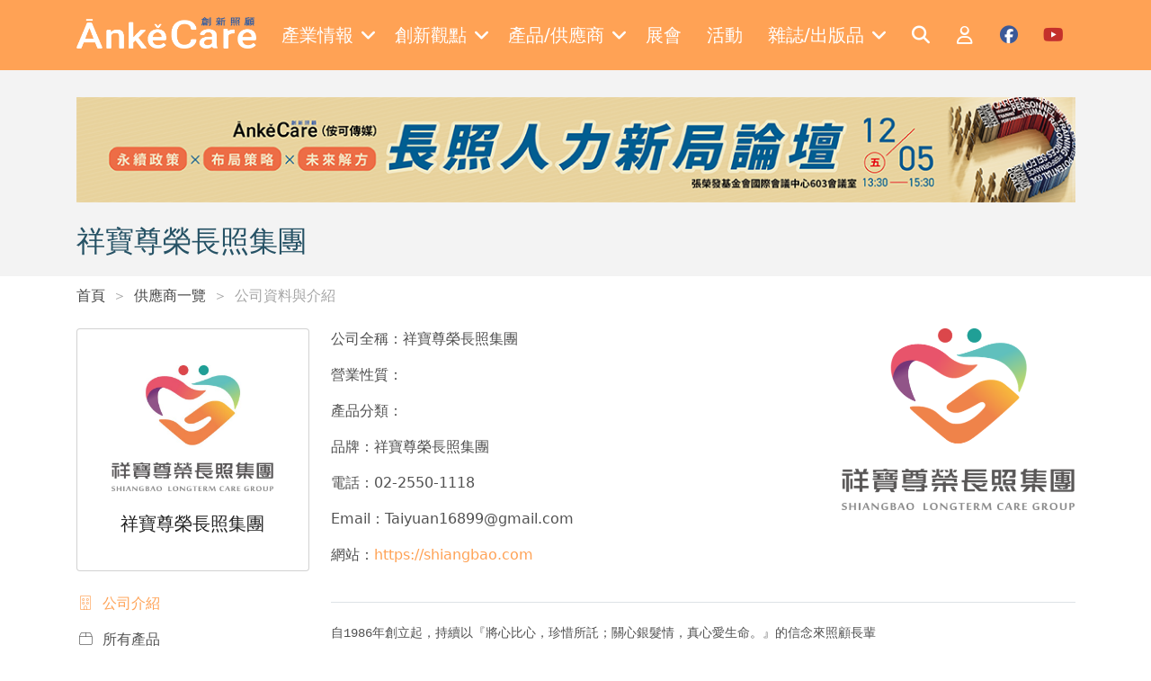

--- FILE ---
content_type: text/html; charset=utf-8
request_url: https://ankecare.com/supplier/683-%E7%A5%A5%E5%AF%B6%E5%B0%8A%E6%A6%AE%E9%95%B7%E7%85%A7%E9%9B%86%E5%9C%98
body_size: 7076
content:
<!DOCTYPE html>
<html lang="zh-TW" itemscope itemtype="https://schema.org/WebPage">
<head>
    <base href="/" />

    <meta charset="UTF-8">
    <meta name="viewport" content="width=device-width, initial-scale=1.0, maximum-scale=2.0">
    <meta http-equiv="X-UA-Compatible" content="IE=edge,chrome=1">

    <title>祥寶尊榮長照集團 | Ankecare 創新照顧</title>

    <link rel="shortcut icon" type="image/x-icon" href="/assets/images/favicon.ico"/>
    <meta name="generator" content="Windwalker Framework"/>

    <meta name="title" content="祥寶尊榮長照集團">
    <meta name="description" content="創新照顧為全台唯一長期照顧產業經營管理與產業媒合平台，關注健康、長照、科技、醫養、住宅五大面向，並提供長照產業相關報導及照顧產業產品供應商、老人照顧產品資訊。">
    <meta name="keyword" content="長照經營&#13;
高齡產業&#13;
老人照顧產品&#13;
長照產業&#13;
照顧產業">
    <meta name="google-site-verification" content="JElYlJVejxUmzl8d3WL1R1KL7aDw7xb0b8nCt0bpwa4">
    <meta property="og:image:width" content="1200">
    <meta property="og:image:height" content="628">
    <meta property="og:image" content="https://lyrasoft.s3.amazonaws.com/ankecare/images/supplier/cover/24681928425f5a9133504de568f5f6df.jpg?f71fd7a250bbacb1f260ac5c">

<link href="/assets/css/front/bootstrap/bootstrap.min.css?222fa8bb36072b6339933c4e" rel="stylesheet">
    <link href="/assets/css/front/app.css?222fa8bb36072b6339933c4e" rel="stylesheet">
    <link href="/assets/vendor/owl.carousel/dist/assets/owl.carousel.min.css?222fa8bb36072b6339933c4e" rel="stylesheet">
    <link href="/assets/vendor/owl.carousel/dist/assets/owl.theme.default.min.css?222fa8bb36072b6339933c4e" rel="stylesheet">
    <link href="/assets/vendor/alertifyjs/build/css/alertify.min.css?222fa8bb36072b6339933c4e" rel="stylesheet">
    <link href="/assets/vendor/alertifyjs/build/css/themes/bootstrap.min.css?222fa8bb36072b6339933c4e" rel="stylesheet">



    <!-- Google Tag Manager -->
    <script>(function(w,d,s,l,i){w[l]=w[l]||[];w[l].push({'gtm.start':
                new Date().getTime(),event:'gtm.js'});var f=d.getElementsByTagName(s)[0],
            j=d.createElement(s),dl=l!='dataLayer'?'&l='+l:'';j.async=true;j.src=
            'https://www.googletagmanager.com/gtm.js?id='+i+dl;f.parentNode.insertBefore(j,f);
        })(window,document,'script','dataLayer', 'GTM-K9HBGXS');</script>
    <!-- End Google Tag Manager -->
    </script>
</head>
<body class="stage-front module-front-supplier view-supplier-item layout-supplier-item">

    <!-- Google Tag Manager (noscript) -->
    <noscript><iframe src="https://www.googletagmanager.com/ns.html?id=GTM-K9HBGXS"
            height="0" width="0" style="display:none;visibility:hidden"></iframe></noscript>
    <!-- End Google Tag Manager (noscript) -->

            <header>
    <nav class="navbar navbar-expand-xl navbar-dark fixed-top py-3 c-header">
        <div class="container">
            <a class="navbar-brand" href="/">
                <img src="/assets/images/logo-w.png" alt="Windwalker LOGO" class="c-header__logo" />
            </a>
            <div class="d-xl-none">
                <a href="#mobile-menu" class="c-header__toggle-link" data-bs-toggle="offcanvas">
                    <i class="fa-solid fa-bars"></i>
                </a>
            </div>
            <div class="collapse navbar-collapse">
                                    <div class="navbar-nav mx-auto c-menu">
                                                                                    <div class="nav-item dropdown">
                                    <a href="javascript://" class="nav-link dropdown-toggle c-menu__item">
                                        <div class="d-flex align-items-center">
                                            <span class="me-2">產業情報</span>
                                            <i class="fa-solid fa-angle-down"></i>
                                        </div>
                                    </a>
                                    <div class="dropdown-menu c-menu-dropdown">
                                                                                                                                <a href="/articles/hottopics"
                                                target="_self"
                                                class="dropdown-item c-menu-dropdown__item">
                                                焦點話題
                                            </a>
                                                                                                                                <a href="/articles/caretech"
                                                target="_self"
                                                class="dropdown-item c-menu-dropdown__item">
                                                照顧科技
                                            </a>
                                                                                                                                <a href="/articles/onsitecare"
                                                target="_self"
                                                class="dropdown-item c-menu-dropdown__item">
                                                照顧現場
                                            </a>
                                                                                                                                <a href="/articles/policy"
                                                target="_self"
                                                class="dropdown-item c-menu-dropdown__item">
                                                政策觀察站
                                            </a>
                                                                                                                                <a href="/articles/globalnews"
                                                target="_self"
                                                class="dropdown-item c-menu-dropdown__item">
                                                國際瞭望台
                                            </a>
                                                                                                                                <a href="/articles/housing"
                                                target="_self"
                                                class="dropdown-item c-menu-dropdown__item">
                                                高齡者住宅
                                            </a>
                                                                                                                                <a href="/articles/fincare"
                                                target="_self"
                                                class="dropdown-item c-menu-dropdown__item">
                                                財經點線面
                                            </a>
                                                                                                                                <a href="/articles/operating"
                                                target="_self"
                                                class="dropdown-item c-menu-dropdown__item">
                                                經營管理補給站
                                            </a>
                                                                                                                                <a href="/articles/2024-02-22-07-35-04"
                                                target="_self"
                                                class="dropdown-item c-menu-dropdown__item">
                                                銀髮食代最前線
                                            </a>
                                                                                                                                <a href="/articles/2025-03-18-15-37-15"
                                                target="_self"
                                                class="dropdown-item c-menu-dropdown__item">
                                                照顧會客室Podcast
                                            </a>
                                                                            </div>
                                </div>
                                                                                                                <div class="nav-item dropdown">
                                    <a href="javascript://" class="nav-link dropdown-toggle c-menu__item">
                                        <div class="d-flex align-items-center">
                                            <span class="me-2">創新觀點</span>
                                            <i class="fa-solid fa-angle-down"></i>
                                        </div>
                                    </a>
                                    <div class="dropdown-menu c-menu-dropdown">
                                                                                                                                <a href="/columnist/list"
                                                target="_self"
                                                class="dropdown-item c-menu-dropdown__item">
                                                專欄一覽
                                            </a>
                                                                                                                                <a href="/articles/submits"
                                                target="_self"
                                                class="dropdown-item c-menu-dropdown__item">
                                                投書分享
                                            </a>
                                                                                                                                <a href="/articles/books"
                                                target="_self"
                                                class="dropdown-item c-menu-dropdown__item">
                                                照顧書庫
                                            </a>
                                                                                                                                <a href="/articles/editorsinsight"
                                                target="_self"
                                                class="dropdown-item c-menu-dropdown__item">
                                                編輯視野
                                            </a>
                                                                                                                                <a href="/articles/2022-07-06-03-13-46"
                                                target="_self"
                                                class="dropdown-item c-menu-dropdown__item">
                                                多元照顧
                                            </a>
                                                                            </div>
                                </div>
                                                                                                                <div class="nav-item dropdown">
                                    <a href="javascript://" class="nav-link dropdown-toggle c-menu__item">
                                        <div class="d-flex align-items-center">
                                            <span class="me-2">產品/供應商</span>
                                            <i class="fa-solid fa-angle-down"></i>
                                        </div>
                                    </a>
                                    <div class="dropdown-menu c-menu-dropdown">
                                                                                                                                <a href="/supplier/list"
                                                target="_self"
                                                class="dropdown-item c-menu-dropdown__item">
                                                供應商一覽
                                            </a>
                                                                                                                                <a href="/product/categories"
                                                target="_self"
                                                class="dropdown-item c-menu-dropdown__item">
                                                產品一覽
                                            </a>
                                                                                                                                <a href="/articles/specialfeature"
                                                target="_self"
                                                class="dropdown-item c-menu-dropdown__item">
                                                產品專題
                                            </a>
                                                                            </div>
                                </div>
                                                                                                                                                <a href="https://en.caresexpo.com/zh-tw/index.html"
                                    target="_blank" class="nav-item nav-link c-menu__item">
                                    <div class="d-flex align-items-center">
                                        <span class="me-2">展會</span>
                                    </div>
                                </a>
                                                                                                                                                <a href="/event/list"
                                    target="_self" class="nav-item nav-link c-menu__item">
                                    <div class="d-flex align-items-center">
                                        <span class="me-2">活動</span>
                                    </div>
                                </a>
                                                                                                                <div class="nav-item dropdown">
                                    <a href="javascript://" class="nav-link dropdown-toggle c-menu__item">
                                        <div class="d-flex align-items-center">
                                            <span class="me-2">雜誌/出版品</span>
                                            <i class="fa-solid fa-angle-down"></i>
                                        </div>
                                    </a>
                                    <div class="dropdown-menu c-menu-dropdown">
                                                                                                                                <a href="/magazine/list"
                                                target="_self"
                                                class="dropdown-item c-menu-dropdown__item">
                                                雜誌一覽
                                            </a>
                                                                                                                                <a href="/publication/list"
                                                target="_self"
                                                class="dropdown-item c-menu-dropdown__item">
                                                出版品介紹
                                            </a>
                                                                            </div>
                                </div>
                                                                        </div>
                
                <div class="navbar-nav ml-auto c-menu">
                    <a href="/search" class="nav-item nav-link c-header__icon">
                        <i class="fa-solid fa-search fa-fw text-white"></i>
                    </a>

                                            <a href="/login" class="nav-item nav-link c-header__icon">
                            <i class="fa-regular fa-user fa-fw text-white"></i>
                        </a>
                    
                    <a href="https://www.facebook.com/ankecare2018" target="_blank"
                        class="nav-item nav-link c-header__icon">
                        <i class="fa-brands fa-facebook fa-fw c-social c-facebook"></i>
                    </a>

                    <a href="https://www.youtube.com/channel/UCwF1_d1d-wagF6e3V7EBvGQ/videos"
                        target="_blank"
                        class="nav-item nav-link c-header__icon">
                        <i class="fa-brands fa-youtube fa-fw c-social c-youtube"></i>
                    </a>
                </div>
            </div>
        </div>

        <div class="offcanvas offcanvas-start c-offcanvas bg-primary d-xl-none" tabindex="-1" id="mobile-menu">
    <div class="offcanvas-header justify-content-end">
        <a href="javascript://" class="text-white" data-bs-dismiss="offcanvas">
            <i class="fa-solid fa-times fa-2x"></i>
        </a>
    </div>

    <div class="offcanvas-body">
                    <div class="navbar-nav flex-column c-mobile-menu border-bottom pb-3 mb-3">
                                                            <a class="nav-item nav-link c-mobile-menu__item"
                            data-bs-toggle="collapse" role="button" href="#mobile-menu-0">
                            產業情報
                            <i class="fa-solid fa-angle-down"></i>
                        </a>
                        <div class="collapse c-collapse" id="mobile-menu-0">
                            <div class="nav flex-column ms-3">
                                                                                                        <a href="/articles/hottopics" target="_self"
                                        class="nav-item nav-link c-collapse__item">
                                        焦點話題
                                    </a>
                                                                                                        <a href="/articles/caretech" target="_self"
                                        class="nav-item nav-link c-collapse__item">
                                        照顧科技
                                    </a>
                                                                                                        <a href="/articles/onsitecare" target="_self"
                                        class="nav-item nav-link c-collapse__item">
                                        照顧現場
                                    </a>
                                                                                                        <a href="/articles/policy" target="_self"
                                        class="nav-item nav-link c-collapse__item">
                                        政策觀察站
                                    </a>
                                                                                                        <a href="/articles/globalnews" target="_self"
                                        class="nav-item nav-link c-collapse__item">
                                        國際瞭望台
                                    </a>
                                                                                                        <a href="/articles/housing" target="_self"
                                        class="nav-item nav-link c-collapse__item">
                                        高齡者住宅
                                    </a>
                                                                                                        <a href="/articles/fincare" target="_self"
                                        class="nav-item nav-link c-collapse__item">
                                        財經點線面
                                    </a>
                                                                                                        <a href="/articles/operating" target="_self"
                                        class="nav-item nav-link c-collapse__item">
                                        經營管理補給站
                                    </a>
                                                                                                        <a href="/articles/2024-02-22-07-35-04" target="_self"
                                        class="nav-item nav-link c-collapse__item">
                                        銀髮食代最前線
                                    </a>
                                                                                                        <a href="/articles/2025-03-18-15-37-15" target="_self"
                                        class="nav-item nav-link c-collapse__item">
                                        照顧會客室Podcast
                                    </a>
                                                            </div>
                        </div>
                                                                                <a class="nav-item nav-link c-mobile-menu__item"
                            data-bs-toggle="collapse" role="button" href="#mobile-menu-1">
                            創新觀點
                            <i class="fa-solid fa-angle-down"></i>
                        </a>
                        <div class="collapse c-collapse" id="mobile-menu-1">
                            <div class="nav flex-column ms-3">
                                                                                                        <a href="/columnist/list" target="_self"
                                        class="nav-item nav-link c-collapse__item">
                                        專欄一覽
                                    </a>
                                                                                                        <a href="/articles/submits" target="_self"
                                        class="nav-item nav-link c-collapse__item">
                                        投書分享
                                    </a>
                                                                                                        <a href="/articles/books" target="_self"
                                        class="nav-item nav-link c-collapse__item">
                                        照顧書庫
                                    </a>
                                                                                                        <a href="/articles/editorsinsight" target="_self"
                                        class="nav-item nav-link c-collapse__item">
                                        編輯視野
                                    </a>
                                                                                                        <a href="/articles/2022-07-06-03-13-46" target="_self"
                                        class="nav-item nav-link c-collapse__item">
                                        多元照顧
                                    </a>
                                                            </div>
                        </div>
                                                                                <a class="nav-item nav-link c-mobile-menu__item"
                            data-bs-toggle="collapse" role="button" href="#mobile-menu-2">
                            產品/供應商
                            <i class="fa-solid fa-angle-down"></i>
                        </a>
                        <div class="collapse c-collapse" id="mobile-menu-2">
                            <div class="nav flex-column ms-3">
                                                                                                        <a href="/supplier/list" target="_self"
                                        class="nav-item nav-link c-collapse__item">
                                        供應商一覽
                                    </a>
                                                                                                        <a href="/product/categories" target="_self"
                                        class="nav-item nav-link c-collapse__item">
                                        產品一覽
                                    </a>
                                                                                                        <a href="/articles/specialfeature" target="_self"
                                        class="nav-item nav-link c-collapse__item">
                                        產品專題
                                    </a>
                                                            </div>
                        </div>
                                                                                                        <a href="https://en.caresexpo.com/zh-tw/index.html"
                            target="_blank"
                            class="nav-item nav-link c-mobile-menu__item">
                            展會
                        </a>
                                                                                                        <a href="/event/list"
                            target="_self"
                            class="nav-item nav-link c-mobile-menu__item">
                            活動
                        </a>
                                                                                <a class="nav-item nav-link c-mobile-menu__item"
                            data-bs-toggle="collapse" role="button" href="#mobile-menu-5">
                            雜誌/出版品
                            <i class="fa-solid fa-angle-down"></i>
                        </a>
                        <div class="collapse c-collapse" id="mobile-menu-5">
                            <div class="nav flex-column ms-3">
                                                                                                        <a href="/magazine/list" target="_self"
                                        class="nav-item nav-link c-collapse__item">
                                        雜誌一覽
                                    </a>
                                                                                                        <a href="/publication/list" target="_self"
                                        class="nav-item nav-link c-collapse__item">
                                        出版品介紹
                                    </a>
                                                            </div>
                        </div>
                                                </div>
        
        <div class="navbar-nav c-mobile-menu d-flex">
                            <a href="/login" class="nav-item nav-link c-mobile-menu__item">
                    會員登入
                </a>
            
            <a href="/search" class="nav-item nav-link c-mobile-menu__item">
                全站搜尋
            </a>
        </div>
    </div>
</div>
    </nav>
</header>
    
                
                <div class="c-banner">
        <div class="container">
                            <div class="d-none d-md-flex justify-content-center align-items-center bg-light mb-4">
                    <div class="owl-carousel j-carousel j-web-carousel">
                                                    <a href="/adv/go/205" target="_blank">
                                <img src="https://lyrasoft.s3.amazonaws.com/ankecare/images/2025/11/14/ee3d28f41b9db880d77abc87.png" class="img-fluid"
                                    alt=""
                                    data-id="205">
                            </a>
                                            </div>
                </div>
            
                            <div class="d-flex d-md-none justify-content-center align-items-center bg-light mb-5">
                    <div class="owl-carousel j-carousel j-mobile-carousel">
                                                    <a href="/adv/go/205" target="_blank">
                                <img src="https://lyrasoft.s3.amazonaws.com/ankecare/images/2025/11/14/c39f2220fa16fc8d9d0c673d.png" class="img-fluid"
                                    alt="" data-id="205">
                            </a>
                                            </div>
                </div>
            
            <h2 class="text-title mb-0">
                祥寶尊榮長照集團
            </h2>

                                </div>
    </div>

    <div class="c-breadcrumb mb-4">
        <div class="container">
            <nav aria-label="breadcrumb" >
    <ol class="breadcrumb mb-0" itemscope itemtype="https://schema.org/BreadcrumbList">
                    <li class="breadcrumb-item  "
                aria-current="page" itemprop="itemListElement" itemscope
                itemtype="https://schema.org/ListItem">
                <a itemprop="item" href="/" >
                    首頁
                </a>
            </li>
                    <li class="breadcrumb-item  "
                aria-current="page" itemprop="itemListElement" itemscope
                itemtype="https://schema.org/ListItem">
                <a itemprop="item" href="/supplier/list" >
                    供應商一覽
                </a>
            </li>
                    <li class="breadcrumb-item  "
                aria-current="page" itemprop="itemListElement" itemscope
                itemtype="https://schema.org/ListItem">
                <a itemprop="item"  >
                    公司資料與介紹
                </a>
            </li>
            </ol>
</nav>


        </div>
    </div>

        <div class="c-supplier h-pb-100" itemscope itemtype="https://schema.org/Organization">
        <div class="container">
            <div class="row">
                <div class="col-lg-3 mb-4">
                    <div class="c-supplier-bar">
    <div class="card c-supplier-bar__card mb-3">
        <div class="d-flex flex-column align-items-center">
            <div class="mb-4">
                <img src="https://lyrasoft.s3.amazonaws.com/ankecare/images/supplier/logo/24681928425f5a9133504de568f5f6df.jpg" alt="">
            </div>

            <h5 class="mb-0">祥寶尊榮長照集團</h5>
        </div>
    </div>

    <div class="d-flex flex-wrap align-items-center d-lg-block">
        <div>
            <a href="/supplier/683-%E7%A5%A5%E5%AF%B6%E5%B0%8A%E6%A6%AE%E9%95%B7%E7%85%A7%E9%9B%86%E5%9C%98"
                class="c-supplier-bar__link text-nowrap active">
                <i class="fa-thin fa-building fa-fw me-1"></i>
                <span class="text-nowrap">公司介紹</span>
            </a>
        </div>
        <div class="mx-3 d-block d-lg-none">|</div>
        <div>
            <a href="/supplier/product/683-%E7%A5%A5%E5%AF%B6%E5%B0%8A%E6%A6%AE%E9%95%B7%E7%85%A7%E9%9B%86%E5%9C%98"
                class="c-supplier-bar__link text-nowrap ">
                <i class="fa-thin fa-box fa-fw me-1"></i>
                <span class="text-nowrap">所有產品</span>
            </a>
        </div>
        <div class="mx-3 d-block d-lg-none">|</div>
        <div>
            <a href="/supplier/article/683-%E7%A5%A5%E5%AF%B6%E5%B0%8A%E6%A6%AE%E9%95%B7%E7%85%A7%E9%9B%86%E5%9C%98"
                class="c-supplier-bar__link text-nowrap ">
                <i class="fa-thin fa-file-lines fa-fw me-1"></i>
                <span class="text-nowrap">報導/文章</span>
            </a>
        </div>
    </div>
</div>
                </div>
                <div class="col-lg-9">
                    <div class="mb-4 border-bottom">
                        <div class="row">
                            <div class="col-lg-8 mb-4">
                                <div>
                                    <div class="d-flex mb-3">
                                        <span class="text-nowrap">公司全稱：</span>
                                        <span>祥寶尊榮長照集團</span>
                                    </div>
                                    <div class="d-flex mb-3">
                                        <span class="text-nowrap">營業性質：</span>
                                                                            </div>
                                    <div class="d-flex mb-3">
                                        <span class="text-nowrap">產品分類：</span>

                                                                            </div>
                                    <div class="d-flex mb-3">
                                        <span class="text-nowrap">品牌：</span>
                                        <span itemprop="brand">祥寶尊榮長照集團</span>
                                    </div>
                                    <div class="d-flex mb-3">
                                        <span class="text-nowrap">電話：</span>
                                        <span itemprop="telephone">02-2550-1118</span>
                                    </div>
                                    <div class="d-flex mb-3">
                                        <span class="text-nowrap">Email：</span>
                                        <span itemprop="email">Taiyuan16899@gmail.com</span>
                                    </div>
                                    <div class="d-flex mb-3">
                                        <span class="text-nowrap">網站：</span>
                                                                                    <span><a itemprop="sameAs" target="_blank" href="https://shiangbao.com">https://shiangbao.com</a></span>
                                                                            </div>
                                </div>
                            </div>
                            <div class="col-lg-4">
                                                                    <div class="mb-4">
                                        <img itemprop="image" src="https://lyrasoft.s3.amazonaws.com/ankecare/images/2024/01/08/219277726938477d465c8b4e.png" alt="" class="w-100">
                                    </div>
                                                            </div>
                        </div>
                    </div>

                    <div itemprop="description">
                        <pre>自1986年創立起，持續以『將心比心，珍惜所託；關心銀髮情，真心愛生命。』的信念來照顧長輩

提供年長、失智老人專業照護，秉持「服務貢獻社會，共創一個溫馨的家」的宗旨

使每一位長者都能得到 「老有所終、壯有所用、幼有所長、鰥、寡、孤、獨、癈疾者皆有所養」的目標

以專業的護理服務給予完善、細心的安養服務、卓越的評鑑成績及經驗，提供每一個老寶貝第二個溫暖的家!</pre>
                    </div>
                </div>
            </div>
        </div>
    </div>
    
            <div id="footer" class="c-footer">
    <div class="h-py-100 pb-6">
        <div class="container">
            <div class="d-lg-flex">
                <div class="w-100">
                    <div class="row">
                        <div class="col-6 col-xl-3">
                            <div class="c-list mb-5">
                                <div class="c-list__title px-3 pb-3 mb-3">
                                    網站搜尋
                                </div>
                                <div class="nav flex-column">
                                    <a href="/product/categories"
                                        class="nav-item nav-link c-list__item mb-1 d-flex">
                                        <span class="me-2">></span>
                                        <span>找產品</span>
                                    </a>
                                    <a href="/supplier/list"
                                        class="nav-item nav-link c-list__item mb-1 d-flex">
                                        <span class="me-2">></span>
                                        <span>找廠家</span>
                                    </a>
                                    <a href="/columnist/list"
                                        class="nav-item nav-link c-list__item mb-1 d-flex">
                                        <span class="me-2">></span>
                                        <span>找專欄作家</span>
                                    </a>
                                </div>
                            </div>
                        </div>
                        <div class="col-6 col-xl-3">
                            <div class="c-list mb-5">
                                <div class="c-list__title px-3 pb-3 mb-3">
                                    關於我們
                                </div>
                                <div class="nav flex-column">
                                    <a href="/page/about"
                                        class="nav-item nav-link c-list__item mb-1 d-flex">
                                        <span class="me-2">></span>
                                        <span>侒可傳媒</span>
                                    </a>

                                    <a href="/contact"
                                        class="nav-item nav-link c-list__item mb-1 d-flex">
                                        <span class="me-2">></span>
                                        <span>聯絡我們</span>
                                    </a>
                                </div>
                            </div>
                        </div>
                        <div class="col-6 col-xl-3">
                            <div class="c-list mb-5">
                                <div class="c-list__title px-3 pb-3 mb-3">
                                    會員服務
                                </div>
                                <div class="nav flex-column">
                                    <a href="/my/profile/edit"
                                        class="nav-item nav-link c-list__item mb-1 d-flex">
                                        <span class="me-2">></span>
                                        <span>會員中心</span>
                                    </a>
                                    <a href="https://docs.google.com/forms/d/14Sz6HDwY9swBhkqgkKW6ZFOZyla5Czjbk5oPWuPqY5E/viewform?edit_requested=true"
                                        target="_blank"
                                        class="nav-item nav-link c-list__item mb-1 d-flex">
                                        <span class="me-2">></span>
                                        <span>雜誌訂閱</span>
                                    </a>
                                    <a href="/page/terms"
                                        class="nav-item nav-link c-list__item mb-1 d-flex">
                                        <span class="me-2">></span>
                                        <span>會員服務條款</span>
                                    </a>
                                    <a href="/page/privacy"
                                        class="nav-item nav-link c-list__item mb-1 d-flex">
                                        <span class="me-2">></span>
                                        <span>隱私權政策</span>
                                    </a>
                                </div>
                            </div>
                        </div>
                        <div class="col-6 col-xl-3">
                            <div class="c-list mb-5">
                                <div class="c-list__title px-3 pb-3 mb-3">
                                    追蹤侒可
                                </div>
                                <div class="nav flex-column">
                                    <a href="/" class="nav-item nav-link c-list__item mb-1 d-flex">
                                        <span class="me-2">></span>
                                        <span>創新照顧</span>
                                    </a>
                                    <a href="https://ankemedia.com/"
                                        target="_blank"
                                        class="nav-item nav-link c-list__item mb-1 d-flex">
                                        <span class="me-2">></span>
                                        <span>安可人生</span>
                                    </a>
                                    <a href="https://www.facebook.com/ankepicturebookhouse"
                                        target="_blank"
                                        class="nav-item nav-link c-list__item mb-1 d-flex">
                                        <span class="me-2">></span>
                                        <span>後青春繪本館</span>
                                    </a>
                                    <a href="https://en.caresexpo.com/zh-tw/index.html"
                                        target="_blank"
                                        class="nav-item nav-link c-list__item mb-1 d-flex"
                                    >
                                        <span class="me-2">></span>
                                        <span>
                                            <span class="d-sm-block">Cares Expo Taipei</span>
                                            <span class="d-sm-block">台北國際照顧博覽會</span>
                                        </span>
                                    </a>
                                </div>
                            </div>
                        </div>
                    </div>
                </div>
                                <div class="">
                    <iframe
                        src="//www.facebook.com/plugins/likebox.php?href=https://www.facebook.com/ankecare2018/&amp;width=263&amp;height=480&amp;colorscheme=light&amp;show_faces=true&amp;show_border=false&amp;stream=true&amp;header=true"
                        scrolling="no" frameborder="0" class="c-iframe-fb" allowtransparency="true"></iframe>
                </div>
            </div>
        </div>
    </div>

    <div id="copyright" class="pb-3">
        <div class="container">
            <div class="text-center">
                &copy; COPYRIGHT 2025.ALL RIGHTS RESERVED.
            </div>
        </div>
    </div>
</div>
    

<script type="importmap">
{"imports":{"@systemjs":"\/assets\/vendor\/systemjs\/dist\/system.js","@unicorn\/":"\/assets\/vendor\/@windwalker-io\/unicorn\/dist\/","@unicorn":"\/assets\/vendor\/@windwalker-io\/unicorn\/dist\/unicorn.js","@main":"\/assets\/js\/front\/main.js","@jquery":"\/assets\/vendor\/jquery\/dist\/jquery.min.js","@alpinejs":"\/assets\/vendor\/alpinejs\/dist\/cdn.js","@spruce":"\/assets\/vendor\/@ryangjchandler\/spruce\/dist\/spruce.umd.js","@axios":"\/assets\/vendor\/axios\/dist\/axios.js","@awesome-checkbox":"\/assets\/vendor\/awesome-bootstrap-checkbox\/awesome-bootstrap-checkbox.css","@regenerator-runtime":"\/assets\/vendor\/regenerator-runtime\/runtime.js","@flatpickr\/":"\/assets\/vendor\/flatpickr\/dist\/","@cropperjs\/":"\/assets\/vendor\/cropperjs\/dist\/","@tinymce":"\/assets\/vendor\/tinymce\/tinymce.js","@sortablejs":"\/assets\/vendor\/sortablejs\/Sortable.min.js","@spectrum\/":"\/assets\/vendor\/spectrum-vanilla\/dist\/","@spectrum":"\/assets\/vendor\/spectrum-vanilla\/dist\/spectrum.min.js","@vue":"\/assets\/vendor\/vue\/dist\/vue.global.prod.js","@vuedraggable":"\/assets\/vendor\/vuedraggable\/dist\/vuedraggable.umd.min.js","@vue2-animate":"\/assets\/vendor\/vue2-animate\/dist\/vue2-animate.min.css","@core-js":"\/assets\/vendor\/core-js-bundle\/minified.js","@current-script-polyfill":"\/assets\/vendor\/current-script-polyfill\/currentScript.js","@luna\/":"\/assets\/vendor\/lyrasoft\/luna\/","@\/":"\/assets\/js\/","@view\/":"\/assets\/js\/view\/","@vendor\/":"\/assets\/vendor\/","@core\/":"\/assets\/vendor\/@windwalker-io\/core\/dist\/"},"scopes":{}}
</script>
<script type="systemjs-importmap">
{"imports":{"@systemjs":"\/assets\/vendor\/systemjs\/dist\/system.js","@unicorn\/":"\/assets\/vendor\/@windwalker-io\/unicorn\/dist\/","@unicorn":"\/assets\/vendor\/@windwalker-io\/unicorn\/dist\/unicorn.js","@main":"\/assets\/js\/front\/main.js","@jquery":"\/assets\/vendor\/jquery\/dist\/jquery.min.js","@alpinejs":"\/assets\/vendor\/alpinejs\/dist\/cdn.js","@spruce":"\/assets\/vendor\/@ryangjchandler\/spruce\/dist\/spruce.umd.js","@axios":"\/assets\/vendor\/axios\/dist\/axios.js","@awesome-checkbox":"\/assets\/vendor\/awesome-bootstrap-checkbox\/awesome-bootstrap-checkbox.css","@regenerator-runtime":"\/assets\/vendor\/regenerator-runtime\/runtime.js","@flatpickr\/":"\/assets\/vendor\/flatpickr\/dist\/","@cropperjs\/":"\/assets\/vendor\/cropperjs\/dist\/","@tinymce":"\/assets\/vendor\/tinymce\/tinymce.js","@sortablejs":"\/assets\/vendor\/sortablejs\/Sortable.min.js","@spectrum\/":"\/assets\/vendor\/spectrum-vanilla\/dist\/","@spectrum":"\/assets\/vendor\/spectrum-vanilla\/dist\/spectrum.min.js","@vue":"\/assets\/vendor\/vue\/dist\/vue.global.prod.js","@vuedraggable":"\/assets\/vendor\/vuedraggable\/dist\/vuedraggable.umd.min.js","@vue2-animate":"\/assets\/vendor\/vue2-animate\/dist\/vue2-animate.min.css","@core-js":"\/assets\/vendor\/core-js-bundle\/minified.js","@current-script-polyfill":"\/assets\/vendor\/current-script-polyfill\/currentScript.js","@luna\/":"\/assets\/vendor\/lyrasoft\/luna\/","@\/":"\/assets\/js\/","@view\/":"\/assets\/js\/view\/","@vendor\/":"\/assets\/vendor\/","@core\/":"\/assets\/vendor\/@windwalker-io\/core\/dist\/"},"scopes":{}}
</script>
<script src="/assets/vendor/systemjs/dist/system.min.js?222fa8bb36072b6339933c4e" onload="window.S = System"></script>
    <script src="/assets/vendor/@windwalker-io/unicorn/dist/system-hooks.js?222fa8bb36072b6339933c4e" data-version="222fa8bb36072b6339933c4e"></script>
    <script src="https://kit.fontawesome.com/5b63d80698.js?222fa8bb36072b6339933c4e"></script>
    <script src="/assets/vendor/jquery/dist/jquery.min.js?222fa8bb36072b6339933c4e"></script>
    <script src="/assets/vendor/bootstrap/dist/js/bootstrap.bundle.min.js?222fa8bb36072b6339933c4e"></script>
    <script src="/assets/js/front/favorite.js?222fa8bb36072b6339933c4e"></script>
    <script src="/assets/vendor/owl.carousel/dist/owl.carousel.min.js?222fa8bb36072b6339933c4e"></script>
    <script src="/assets/vendor/alertifyjs/build/alertify.min.js?222fa8bb36072b6339933c4e"></script>
    <script src="/assets/js/view/front/supplier/supplier-item.js?222fa8bb36072b6339933c4e"></script>
    <script>
document.__unicorn = {"unicorn.languages":{"unicorn.message.delete.confirm":"\u60a8\u78ba\u5b9a\u8981\u522a\u9664\uff1f\u57f7\u884c\u9019\u52d5\u4f5c\u5c07\u7121\u6cd5\u5fa9\u539f\u3002","unicorn.message.grid.checked":"\u8acb\u52fe\u9078\u4e00\u500b\u6216\u591a\u500b\u9805\u76ee","unicorn.message.validation.bad.input":"\u4e0d\u6b63\u78ba\u7684\u5167\u5bb9","unicorn.message.validation.custom.error":"\u683c\u5f0f\u932f\u8aa4","unicorn.message.validation.failure":"\u6b04\u4f4d: <strong>%s<\/strong> \u7684\u683c\u5f0f\u932f\u8aa4\u3002","unicorn.message.validation.pattern.mismatch":"\u683c\u5f0f\u932f\u8aa4","unicorn.message.validation.range.overflow":"\u6578\u503c\u904e\u5927","unicorn.message.validation.range.underflow":"\u6578\u503c\u592a\u5c0f","unicorn.message.validation.required":"\u6b04\u4f4d: <strong>%s<\/strong> \u4e0d\u5141\u8a31\u7a7a\u503c\u3002","unicorn.message.validation.step.mismatch":"\u683c\u5f0f\u932f\u8aa4","unicorn.message.validation.too.long":"\u904e\u9577\u7684\u5167\u5bb9","unicorn.message.validation.too.short":"\u9577\u5ea6\u4e0d\u8db3","unicorn.message.validation.type.mismatch":"\u683c\u5f0f\u932f\u8aa4","unicorn.message.validation.valid":"\u9a57\u8b49\u901a\u904e","unicorn.message.validation.value.missing":"\u8acb\u586b\u5beb\u9019\u500b\u6b04\u4f4d"},"unicorn.uri":{"full":"https:\/\/ankecare.com\/supplier\/683-%E7%A5%A5%E5%AF%B6%E5%B0%8A%E6%A6%AE%E9%95%B7%E7%85%A7%E9%9B%86%E5%9C%98","current":"https:\/\/ankecare.com\/supplier\/683-%E7%A5%A5%E5%AF%B6%E5%B0%8A%E6%A6%AE%E9%95%B7%E7%85%A7%E9%9B%86%E5%9C%98","script":"index.php","root":"https:\/\/ankecare.com\/","host":"https:\/\/ankecare.com","path":"\/","route":"supplier\/683-%E7%A5%A5%E5%AF%B6%E5%B0%8A%E6%A6%AE%E9%95%B7%E7%85%A7%E9%9B%86%E5%9C%98\/","asset":{"path":"\/assets\/","root":"https:\/\/ankecare.com\/assets\/"}},"csrf-token":"dS4UeyCL0crRY3oHQU-_rAnT9fNx7pC1utdt81lCdp8","unicorn.routes":{"@ajax_favorited":"\/my\/_ajax\/favorited","@ajax_un_favorite":"\/my\/_ajax\/un\/favorite","@ajax_adv_log":"\/_ajax\/adv\/log"}};;
System.import('@main');
    </script>
    <script class="message-wrap">
    System.import('@main').then(function () {
            });
</script>

</body>
</html>


--- FILE ---
content_type: text/css
request_url: https://ankecare.com/assets/css/front/app.css?222fa8bb36072b6339933c4e
body_size: 4455
content:
@charset "UTF-8";
/**
 * Part of earth project.
 *
 * @copyright  Copyright (C) 2018 {ORGANIZATION}. All rights reserved.
 * @license    GNU General Public License version 2 or later;
 */
.h-py-100 {
  padding: 50px 0;
}
@media (min-width: 992px) {
  .h-py-100 {
    padding: 100px 0;
  }
}

.h-pb-100 {
  padding-bottom: 50px;
}
@media (min-width: 992px) {
  .h-pb-100 {
    padding-bottom: 100px;
  }
}

.h-hover:hover {
  -webkit-box-shadow: 0 2px 4px 0 rgba(130, 130, 130, 0.5);
          box-shadow: 0 2px 4px 0 rgba(130, 130, 130, 0.5);
}

.h-title {
  padding-left: 24px;
  position: relative;
}
.h-title:before {
  content: "";
  width: 12px;
  background-color: #ffa255;
  position: absolute;
  left: 0;
  top: 4px;
  bottom: 4px;
}

.c-tag {
  min-height: 24px;
}

.h-wp-caption {
  background-color: #f8f8f8;
  outline: 1px solid #eaeaea;
  border: 0;
  margin-bottom: 20px;
  padding: 5px 5px 10px;
  text-align: center;
}
.h-wp-caption img {
  max-width: 100%;
  height: auto;
}

.rwd-video {
  position: relative;
  padding-bottom: 56.25%;
  padding-top: 30px;
  height: 0;
  overflow: hidden;
}
.rwd-video iframe, .rwd-video object, .rwd-video embed {
  position: absolute;
  top: 0;
  left: 0;
  width: 100%;
  height: 100%;
  border: 0;
}

.h-line-clamp {
  display: -webkit-box;
  -webkit-box-orient: vertical;
  -webkit-line-clamp: 2;
  overflow: hidden;
}

.h-article-ratio {
  --bs-aspect-ratio: 52.35%;
}

.breadcrumb-item {
  color: #a6a6a6;
}
.breadcrumb-item a {
  color: #444444;
}

.breadcrumb-item + .breadcrumb-item::before {
  content: "＞";
  color: #a6a6a6;
}

.c-header {
  background-color: #ffa255;
}
.c-header__logo {
  width: 200px;
}
.c-header__toggle-link {
  color: rgb(255, 255, 255);
}
.c-header__toggle-link:hover {
  color: rgba(255, 255, 255, 0.8);
}
.c-header__toggle-link i {
  font-size: 30px;
}
.c-header .c-menu .dropdown:hover .c-menu-dropdown {
  display: block;
}
.c-header .c-menu__item {
  padding: 8px 10px !important;
  color: rgb(255, 255, 255) !important;
  font-size: 20px;
}
.c-header .c-menu__item:after {
  display: none;
}
.c-header .dropend:hover .c-menu-dropend {
  display: block;
  top: 0;
  left: 100%;
}
.c-header .dropend .c-menu-dropdown__item {
  border: none;
}
.c-header .dropend .c-menu-dropdown__item:after {
  display: none;
}
.c-header .c-menu-dropdown, .c-header .c-menu-dropend {
  padding: 0;
}
.c-header .c-menu-dropdown__item, .c-header .c-menu-dropend__item {
  border-bottom: 1px solid #dee2e6;
}
.c-header .c-menu-dropdown__item:first-child, .c-header .c-menu-dropend__item:first-child {
  border-top-left-radius: 0.15rem;
  border-top-right-radius: 0.15rem;
}
.c-header .c-menu-dropdown__item:last-child, .c-header .c-menu-dropend__item:last-child {
  border: none;
  border-bottom-left-radius: 0.15rem;
  border-bottom-right-radius: 0.15rem;
}
.c-header .c-menu-dropdown__item:hover, .c-header .c-menu-dropend__item:hover {
  background-color: #ffa255;
  color: #fff;
}
@media (min-width: 425px) {
  .c-header .c-offcanvas {
    width: 400px;
  }
}
.c-header .c-mobile-menu {
  font-size: 18px;
}
.c-header .c-mobile-menu__item {
  display: -webkit-box;
  display: -ms-flexbox;
  display: flex;
  -webkit-box-pack: justify;
      -ms-flex-pack: justify;
          justify-content: space-between;
  -webkit-box-align: center;
      -ms-flex-align: center;
          align-items: center;
  color: white !important;
  padding: 8px 0 !important;
}
.c-header .c-mobile-menu .collapse {
  background-color: #ffa255;
}
.c-header .c-collapse {
  font-size: 16px;
}
.c-header .c-collapse__item {
  color: rgb(255, 255, 255) !important;
}
.c-header__icon {
  font-size: 20px;
  padding: 8px 12px !important;
}
.c-header__icon:hover {
  -webkit-filter: brightness(0.9);
          filter: brightness(0.9);
}
.c-header .c-social {
  position: relative;
}
.c-header .c-social:after {
  content: "";
  width: 15px;
  background-color: white;
  position: absolute;
  top: 3px;
  left: 5px;
  border-radius: 30px;
  z-index: -1;
}
.c-header .c-facebook {
  color: #3b5998;
}
.c-header .c-facebook:after {
  height: 16px;
}
.c-header .c-youtube {
  color: #c4302b;
}
.c-header .c-youtube:after {
  height: 14px;
}

.c-header.c-bg-opacity {
  opacity: 0.9;
}

.c-banner {
  padding: 30px 0 20px;
  background-color: #f3f3f3;
  margin-bottom: 10px;
}

.c-footer {
  background-color: #272727;
}
.c-footer .c-list__title {
  position: relative;
  color: #fff;
  font-weight: 600;
  font-size: 18px;
}
.c-footer .c-list__title:after {
  content: "";
  border: 1px solid #ffa255;
  width: 36px;
  height: 2px;
  position: absolute;
  left: 16px;
  bottom: 0;
}
.c-footer .c-list__item {
  color: #fff;
}
.c-footer__iframe {
  width: 274px;
  height: 265px;
}

.c-card {
  position: relative;
}
.c-card .c-favorite {
  background-color: white;
  padding: 4px 8px 2px;
  border-radius: 50%;
  font-size: 20px;
  color: #a6a6a6;
  position: absolute;
  top: 7px;
  right: 7px;
  -webkit-box-shadow: 0 0 10px 0 rgba(0, 0, 0, 0.1);
          box-shadow: 0 0 10px 0 rgba(0, 0, 0, 0.1);
}
.c-card .c-favorite:hover {
  -webkit-transform: scale3d(1.2, 1.2, 1.2);
          transform: scale3d(1.2, 1.2, 1.2);
}

.c-product-card__supplier {
  color: #a6a6a6;
}

.c-columnist-card {
  padding: 40px 20px;
  border-radius: 4px;
}
.c-columnist-card__img {
  width: 120px;
  height: 120px;
  border-radius: 50%;
}

.c-article-row-card {
  padding: 16px 12px 4px;
  border-bottom: 1px solid #c7c7c7;
}
.c-article-row-card:hover {
  background-color: #f5f5f5;
}

.c-supplier-bar__card {
  padding: 40px 20px;
  border-radius: 4px;
}
.c-supplier-bar img {
  width: 180px;
}
.c-supplier-bar__link {
  display: block;
  color: #515151;
  padding: 8px 0;
}
.c-supplier-bar__link:hover {
  color: #515151;
}
.c-supplier-bar__link.active {
  color: #ffa255;
}

.c-search-bar .card {
  border-radius: 4px;
}
.c-search-bar__search {
  border-color: rgba(0, 0, 0, 0.125);
}
.c-search-bar__search input {
  border-top-left-radius: 4px;
  border-bottom-left-radius: 4px;
  border-color: rgba(0, 0, 0, 0.125);
}
.c-search-bar__search input:focus {
  border-color: rgba(0, 0, 0, 0.125);
  -webkit-box-shadow: none;
  box-shadow: none;
}
.c-search-bar__search .input-group-text {
  border-color: rgba(0, 0, 0, 0.125);
}
.c-search-bar__checkboxes {
  overflow-y: scroll;
  min-height: 300px;
  max-height: 900px;
}
.c-search-bar__checkboxes .form-group {
  margin: 0 0 16px 0;
}

.c-pagination {
  -ms-flex-wrap: wrap;
      flex-wrap: wrap;
}
.c-pagination .page-item {
  margin: 0 8px 12px;
}
.c-pagination .page-item.active .page-link, .c-pagination .page-item:hover .page-link {
  background-color: #265265 !important;
  border-color: #265265 !important;
  color: #fff !important;
}
.c-pagination .page-link {
  border-radius: 0.25rem !important;
  color: #444444 !important;
}

@media (min-width: 768px) {
  #advertisement-modal {
    --bs-modal-width: 636px;
  }
}
#advertisement-modal .c-modal__content {
  position: relative;
  -webkit-box-shadow: 0 0.25rem 0.75rem rgba(50, 30, 17, 0.1);
          box-shadow: 0 0.25rem 0.75rem rgba(50, 30, 17, 0.1);
  border: none;
}
#advertisement-modal img {
  border-top-left-radius: 0.5rem;
  border-top-right-radius: 0.5rem;
}
#advertisement-modal .c-modal__body {
  padding: 1.5rem;
}
@media (min-width: 768px) {
  #advertisement-modal .c-modal__body {
    padding: 2rem 3rem 2.5rem;
  }
}
#advertisement-modal .c-btn {
  width: 1.5rem;
  height: 1.5rem;
  border-radius: 50%;
  background-color: #eeeeee;
  position: absolute;
  top: 0.75rem;
  right: 0.75rem;
}
#advertisement-modal .c-btn i {
  font-size: 0.75rem;
}
#advertisement-modal .c-close-btn:hover {
  color: #fff;
}

body {
  padding-top: 73px;
}
@media (min-width: 1200px) {
  body {
    padding-top: 78px;
  }
}

.navbar-brand img {
  height: 35px;
  margin-top: -8px;
}

.view-article-item .c-article__share {
  color: #a6a6a6;
}
.view-article-item .c-article__share:hover {
  -webkit-transform: scale3d(1.2, 1.2, 1.2);
          transform: scale3d(1.2, 1.2, 1.2);
}
.view-article-item .c-article__share a {
  color: #a6a6a6;
}
.view-article-item .c-article .c-favorite__unfavorite {
  color: #a6a6a6 !important;
}
.view-article-item .c-article__image {
  max-width: 100%;
}
.view-article-item .c-article__tag .c-tag {
  padding: 2px 6px;
  color: #ec5673;
}
.view-article-item .c-article__tag .c-tag:hover {
  background-color: #ec5673;
  color: #fff;
}
.view-article-item .c-article__content img {
  max-width: 100%;
  height: auto;
}
.view-article-item .c-article__content .c-mon-quote {
  font-size: 15px;
  background-image: none;
  position: relative;
  background: #f5f5f5;
  color: #494949;
  padding: 20px;
  border: 0px solid #ffa507;
  border-left-width: 4px;
  margin: 0;
  margin-bottom: 20px;
  font-style: normal;
}
.view-article-item .c-article__content table {
  width: 100%;
  border-collapse: collapse;
}
.view-article-item .c-article__content td {
  padding: 10px;
  border: 1px solid #e5e5e5;
  text-align: left;
}
.view-article-item .c-article__categories {
  padding: 20px 0;
  border-radius: 4px;
}
.view-article-item .c-article__categories .c-item {
  font-size: 18px;
  padding: 8px 20px;
  font-weight: 500;
}
.view-article-item .c-article__categories .c-item:hover {
  background-color: #f5f5f5;
}
.view-article-item .l-audio-play {
  background-color: #dadada;
  border-radius: 40px;
  display: none;
}
.view-article-item .l-audio-play.show {
  display: -webkit-box;
  display: -ms-flexbox;
  display: flex;
}
.view-article-item .l-audio-play__btn {
  border-radius: 50%;
}
.view-article-item .l-audio-play__btn i {
  color: #000000;
}
.view-article-item .l-audio-play__btn:hover {
  background-color: #cdcdcd;
}
.view-article-item .l-audio-play__text {
  color: #000000;
}

.view-article-list .c-articles .c-featured-category__img {
  min-height: 225px;
}
@media (min-width: 992px) {
  .view-article-list .c-articles .c-featured-category__img {
    min-height: 345px;
  }
}
@media (min-width: 992px) {
  .view-article-list .c-articles__featured .c-card__img {
    min-height: 345px !important;
  }
}
.view-article-list .c-articles__carousel .owl-stage-outer {
  padding: 30px 0;
}
.view-article-list .c-articles__carousel .owl-stage-outer:before {
  content: "";
  opacity: 0;
  border: 1px solid white;
  position: absolute;
  top: 0;
  bottom: 0;
  left: 0;
  z-index: 1;
}
.view-article-list .c-articles__carousel .owl-stage-outer:after {
  content: "";
  opacity: 0;
  border: 1px solid white;
  position: absolute;
  top: 0;
  bottom: 0;
  right: 0;
  z-index: 1;
}
.view-article-list .c-articles__carousel .owl-item {
  -webkit-transition: all 1s ease;
  -o-transition: all 1s ease;
  transition: all 1s ease;
}
@media (min-width: 768px) {
  .view-article-list .c-articles__carousel .owl-item.center {
    z-index: 9999;
    -webkit-transform: scale3d(1.1, 1.1, 1.1);
            transform: scale3d(1.1, 1.1, 1.1);
  }
}
.view-article-list .c-articles__carousel .c-favorite {
  right: 25px;
}
@media (min-width: 576px) {
  .view-article-list .c-articles__carousel .c-favorite {
    right: 30px;
  }
}
@media (min-width: 768px) {
  .view-article-list .c-articles__carousel .c-favorite {
    right: 7px;
  }
}
.view-article-list .c-articles__carousel .c-item {
  position: relative;
  min-height: 300px;
}
@media (min-width: 425px) {
  .view-article-list .c-articles__carousel .c-item {
    min-height: 400px;
  }
}
@media (min-width: 768px) {
  .view-article-list .c-articles__carousel .c-item {
    min-height: 350px;
  }
}
@media (min-width: 992px) {
  .view-article-list .c-articles__carousel .c-item {
    min-height: 400px;
  }
}
@media (min-width: 1200px) {
  .view-article-list .c-articles__carousel .c-item {
    min-height: 372px;
  }
}
.view-article-list .c-articles__carousel .c-item__info {
  background-color: rgba(15, 78, 101, 0.7);
  position: absolute;
  bottom: 0;
  left: 0;
  right: 0;
}
.view-article-list .c-articles__carousel .c-tag {
  font-size: 0.875rem;
  color: #fff !important;
}
.view-article-list .c-articles__carousel .c-dot {
  color: #a6a6a6;
}

.c-login .c-btn:hover,
.c-forget .c-btn:hover,
.c-forget-reset .c-btn:hover,
.c-forget-complete .c-btn:hover {
  color: #fff !important;
}

.c-login a {
  color: #717a82 !important;
}
.c-login .c-visibility-icon {
  color: #c4c4c4;
  font-size: 20px;
  position: absolute;
  right: 9.5%;
  top: 28%;
}

.view-columnist-list .c-columnist-list .c-article-item {
  position: relative;
}
.view-columnist-list .c-columnist-list .c-article-item__bg:last-child {
  min-height: 270px;
}
.view-columnist-list .c-columnist-list .c-article-item__info {
  background-color: rgba(15, 78, 101, 0.7);
  position: absolute;
  bottom: 0;
  left: 0;
  right: 0;
}
.view-columnist-list .c-columnist-list .c-article-item .c-first {
  height: 100%;
}
@media (min-width: 576px) {
  .view-columnist-list .c-columnist-list .c-article-item .c-first {
    min-height: 400px;
  }
}
.view-columnist-list .c-columnist-list .c-article-item .c-tag {
  font-size: 0.875rem;
  color: #fff !important;
}
.view-columnist-list .c-columnist-list .c-article-item .c-dot {
  color: #a6a6a6;
}
.view-columnist-list .c-columnist-list .c-item__desc {
  display: -webkit-box;
  -webkit-box-orient: vertical;
  -webkit-line-clamp: 2;
  overflow: hidden;
}

.view-contact .c-contact #contact-form .card {
  border-radius: 4px;
}
.view-contact .c-contact #contact-form .card .card-body {
  padding: 50px 30px;
}
@media (min-width: 768px) {
  .view-contact .c-contact #contact-form .card .card-body {
    padding: 100px 130px;
  }
}
.view-contact .c-contact #contact-form .card button:hover {
  color: #fff;
}

.view-event-item .c-event__share {
  color: #a6a6a6;
}
.view-event-item .c-event__tag .c-tag {
  padding: 2px 6px;
  color: #ec5673;
}
.view-event-item .c-event__tag .c-tag:hover {
  background-color: #ec5673;
  color: #fff;
}
.view-event-item .c-event img {
  max-width: 100%;
  height: auto;
}

.view-event-list .c-events .c-item {
  position: relative;
}
.view-event-list .c-events .c-item__bg {
  min-height: 310px;
}
@media (min-width: 992px) {
  .view-event-list .c-events .c-item__bg {
    min-height: 310px;
  }
}
@media (min-width: 992px) {
  .view-event-list .c-events .c-item__bg {
    min-height: 450px;
  }
}
.view-event-list .c-events .c-item__info {
  background-color: rgba(15, 78, 101, 0.7);
  position: absolute;
  bottom: 0;
  left: 0;
  right: 0;
}
.view-event-list .c-events .c-item .c-tag {
  font-size: 0.875rem;
  color: #fff !important;
}
.view-event-list .c-events .c-item .c-dot {
  color: #a6a6a6;
}

.view-favorite .c-favorite-list .c-user-bar .nav-item.active {
  color: #ffa255 !important;
}
.view-favorite .c-favorite-list .c-user-bar__name {
  padding-top: 40px;
  padding-bottom: 40px;
}
.view-favorite .c-favorite-list .c-user-bar__name img {
  width: 120px;
  height: 120px;
  border-radius: 50%;
}

.view-home .c-home,
.layout-preview-ad .c-home {
  padding: 35px 0 20px 0;
}
.view-home .c-tag,
.layout-preview-ad .c-tag {
  font-weight: 600;
  font-size: 0.875rem;
}
.view-home .c-title,
.layout-preview-ad .c-title {
  position: relative;
}
.view-home .c-title span,
.layout-preview-ad .c-title span {
  display: inline-block;
  position: relative;
  z-index: 1;
  background-color: white;
}
.view-home .c-rect__img-wrapper,
.layout-preview-ad .c-rect__img-wrapper {
  max-height: 300px;
}
@media (min-width: 576px) {
  .view-home .c-rect__img-wrapper,
  .layout-preview-ad .c-rect__img-wrapper {
    max-height: 451px;
  }
}
.view-home .c-rect__title,
.layout-preview-ad .c-rect__title {
  background-color: rgba(255, 255, 255, 0.7);
  position: absolute;
  bottom: 20px;
  left: 0;
  right: 0;
}
@media (min-width: 992px) {
  .view-home .c-light__featured .c-card__img,
  .layout-preview-ad .c-light__featured .c-card__img {
    min-height: 345px !important;
  }
}
.view-home .c-light__featured .c-card__text,
.layout-preview-ad .c-light__featured .c-card__text {
  max-height: 345px;
  overflow: hidden;
  color: #0a58ca;
}
.view-home .c-columnist,
.layout-preview-ad .c-columnist {
  margin: 0 0 30px 0;
}
.view-home .c-product__btn,
.layout-preview-ad .c-product__btn {
  min-width: 300px;
}
.view-home .c-product__btn:hover,
.layout-preview-ad .c-product__btn:hover {
  color: #fff;
}
.view-home .c-publication__nav .nav-item,
.layout-preview-ad .c-publication__nav .nav-item {
  -webkit-box-shadow: 0px 0px 50px 0px rgba(0, 0, 0, 0.06);
          box-shadow: 0px 0px 50px 0px rgba(0, 0, 0, 0.06);
  color: #515151;
  background-color: #fefefe;
}
.view-home .c-publication__nav .nav-item.active,
.layout-preview-ad .c-publication__nav .nav-item.active {
  background-color: #fff !important;
  color: #ffa255 !important;
}
.view-home .c-publication .tab-pane,
.layout-preview-ad .c-publication .tab-pane {
  border: 1px solid #fff;
}
.view-home .c-publication .tab-pane.active,
.layout-preview-ad .c-publication .tab-pane.active {
  -webkit-box-shadow: 0 0 50px 0 rgba(0, 0, 0, 0.06);
          box-shadow: 0 0 50px 0 rgba(0, 0, 0, 0.06);
}
.view-home .c-publication__img,
.layout-preview-ad .c-publication__img {
  border-top-left-radius: 8px;
  border-bottom-left-radius: 8px;
}
.view-home .c-publication__desc,
.layout-preview-ad .c-publication__desc {
  font-size: 18px;
  font-weight: 500;
}
.view-home .c-publication__btn,
.layout-preview-ad .c-publication__btn {
  min-width: 230px;
}
.view-home .c-publication__btn:hover,
.layout-preview-ad .c-publication__btn:hover {
  color: #fff;
}
.view-home .c-publication__item .c-img,
.layout-preview-ad .c-publication__item .c-img {
  max-width: 215px;
}
.view-home .c-publication__item .c-mobile-img,
.layout-preview-ad .c-publication__item .c-mobile-img {
  max-width: 200px;
}
.view-home .c-iframe-fb,
.layout-preview-ad .c-iframe-fb {
  max-width: 100%;
  height: 380px;
}

.c-card__upright {
  --bs-aspect-ratio: 52.35%;
}
.c-card__upright .img {
  -o-object-fit: contain;
}

.c-card__title {
  display: -webkit-box;
  -webkit-box-orient: vertical;
  -webkit-line-clamp: 1;
  overflow: hidden;
}

.c-card__card-text {
  display: -webkit-box;
  -webkit-box-orient: vertical;
  -webkit-line-clamp: 2;
  overflow: hidden;
}

.view-page .c-about__btn {
  min-width: 300px;
}
.view-page .c-privacy .text-indent {
  font-size: 18px;
  text-indent: 1rem;
}
.view-page .c-privacy ol {
  font-weight: lighter;
  list-style-type: none;
  counter-reset: item;
  margin: 0;
  padding: 0;
}
.view-page .c-privacy li {
  display: table;
  counter-increment: item;
  margin-bottom: 0.6em;
}
.view-page .c-privacy li:before {
  content: counters(item, ".") ". ";
  display: table-cell;
  padding-right: 0.6em;
}
.view-page .c-privacy li li {
  margin: 0;
}
.view-page .c-privacy li li:before {
  content: counters(item, ".") " ";
}
.view-page .c-about__btn:hover,
.view-page .c-exhibition__btn:hover,
.view-page .c-thank__btn:hover {
  color: #fff !important;
}

.view-product-categories .c-product-categories__link:hover {
  color: #fff;
}

.view-product-item .c-product__supplier {
  padding: 40px 20px;
  border-radius: 4px;
}
.view-product-item .c-product__supplier img {
  width: 150px;
}
.view-product-item .c-product__share {
  color: #a6a6a6;
}
.view-product-item .c-product__share:hover {
  -webkit-transform: scale3d(1.2, 1.2, 1.2);
          transform: scale3d(1.2, 1.2, 1.2);
}
.view-product-item .c-product__share a {
  color: #a6a6a6;
}
.view-product-item .c-product .c-favorite__unfavorite {
  color: #a6a6a6 !important;
}
.view-product-item .c-product__tag .c-tag {
  padding: 2px 6px;
  color: #ec5673;
}
.view-product-item .c-product__tag .c-tag:hover {
  background-color: #ec5673;
  color: #fff;
}
.view-product-item .c-product__nav .c-item {
  color: #515151;
  font-weight: 600;
  background-color: white;
  border-radius: 4px 4px 0 0;
  -webkit-box-shadow: 0 0 50px 0 rgba(0, 0, 0, 0.06);
          box-shadow: 0 0 50px 0 rgba(0, 0, 0, 0.06);
  width: 48%;
  text-align: center;
  padding: 14px 16px;
}
.view-product-item .c-product__nav .c-item.active {
  color: #ffa255;
}
@media (min-width: 425px) {
  .view-product-item .c-product__nav .c-item {
    width: 49%;
  }
}
@media (min-width: 576px) {
  .view-product-item .c-product__nav .c-item {
    width: 24%;
  }
}
@media (min-width: 992px) {
  .view-product-item .c-product__nav .c-item {
    width: auto;
    padding: 14px 48px;
  }
}
.view-product-item .c-product #product-form .card {
  border-radius: 4px;
}
.view-product-item .c-product #product-form .card .card-body {
  padding: 50px 30px;
}
@media (min-width: 768px) {
  .view-product-item .c-product #product-form .card .card-body {
    padding: 100px 130px;
  }
}
.view-product-item .c-product #product-form .card button:hover {
  color: #fff;
}

.view-product-list .c-products .c-search-bar__checkboxes {
  max-height: 550px;
}

.view-profile-edit .c-profile .c-card {
  border-radius: 4px;
}
.view-profile-edit .c-profile .input-group.flatpickr button {
  color: #fff;
  background-color: #ffa255;
  border-color: #ffa255;
}
.view-profile-edit .c-profile #input-item-department .form-check-input.is-valid,
.view-profile-edit .c-profile #input-item-message .form-check-input.is-valid,
.view-profile-edit .c-profile #input-item-subscribe .form-check-input.is-valid {
  border-color: #ffa255 !important;
}
.view-profile-edit .c-profile #input-item-department .form-check-input.is-valid:focus,
.view-profile-edit .c-profile #input-item-message .form-check-input.is-valid:focus,
.view-profile-edit .c-profile #input-item-subscribe .form-check-input.is-valid:focus {
  -webkit-box-shadow: 0 0 0 0.25rem rgba(255, 162, 85, 0.25);
          box-shadow: 0 0 0 0.25rem rgba(255, 162, 85, 0.25);
}
.view-profile-edit .c-profile #input-item-department .form-check-input.is-valid ~ .form-check-label,
.view-profile-edit .c-profile #input-item-message .form-check-input.is-valid ~ .form-check-label,
.view-profile-edit .c-profile #input-item-subscribe .form-check-input.is-valid ~ .form-check-label {
  color: #515151;
}
.view-profile-edit .c-profile #input-item-department input,
.view-profile-edit .c-profile #input-item-message input,
.view-profile-edit .c-profile #input-item-subscribe input {
  margin-right: 8px;
}
.view-profile-edit .c-profile #input-item-department input:checked,
.view-profile-edit .c-profile #input-item-message input:checked,
.view-profile-edit .c-profile #input-item-subscribe input:checked {
  background-color: #ffa255 !important;
  border-color: #ffa255 !important;
}
@media (min-width: 768px) {
  .view-profile-edit .c-profile #input-item-subscribe-label {
    width: 35%;
  }
}
@media (min-width: 768px) {
  .view-profile-edit .c-profile #input-item-subscribe-label ~ .col-md-10 {
    width: 65%;
  }
}
.view-profile-edit .c-profile #input-item-subscribe-1-item {
  margin-right: 8px;
}
.view-profile-edit .c-profile .c-submit-btn:hover {
  color: #fff !important;
}
.view-profile-edit .c-profile .c-user-bar .nav-item.active {
  color: #ffa255 !important;
}
.view-profile-edit .c-profile .c-user-bar__name {
  padding-top: 40px;
  padding-bottom: 40px;
}
.view-profile-edit .c-visibility-icon {
  color: #c4c4c4;
  font-size: 20px;
  position: absolute;
  right: 8.5%;
  top: 16%;
}

.view-publication-item .c-publication__btn:hover {
  color: #fff;
}
.view-publication-item .c-publication__img {
  max-width: 200px;
}
.view-publication-item .c-publication__tag .c-tag {
  padding: 2px 6px;
  color: #ec5673;
}
.view-publication-item .c-publication__tag .c-tag:hover {
  background-color: #ec5673;
  color: #fff;
}

.view-publication-list .c-publications__feature-img {
  max-width: 245px;
}
.view-publication-list .c-publications__img {
  max-width: 150px;
}

.c-registration .input-group.flatpickr button {
  color: #fff;
  background-color: #ffa255;
  border-color: #ffa255;
}
.c-registration #input-user-department .form-check-input.is-valid,
.c-registration #input-user-message .form-check-input.is-valid,
.c-registration #input-user-subscribe .form-check-input.is-valid {
  border-color: #ffa255 !important;
}
.c-registration #input-user-department .form-check-input.is-valid:focus,
.c-registration #input-user-message .form-check-input.is-valid:focus,
.c-registration #input-user-subscribe .form-check-input.is-valid:focus {
  -webkit-box-shadow: 0 0 0 0.25rem rgba(255, 162, 85, 0.25);
          box-shadow: 0 0 0 0.25rem rgba(255, 162, 85, 0.25);
}
.c-registration #input-user-department input,
.c-registration #input-user-message input,
.c-registration #input-user-subscribe input {
  margin-right: 8px;
}
.c-registration #input-user-department input:checked,
.c-registration #input-user-message input:checked,
.c-registration #input-user-subscribe input:checked {
  background-color: #ffa255 !important;
  border-color: #ffa255 !important;
}
@media (min-width: 768px) {
  .c-registration #input-user-subscribe-label {
    width: 35%;
  }
}
@media (min-width: 768px) {
  .c-registration #input-user-subscribe-label ~ .col-md-10 {
    width: 65%;
  }
}
.c-registration #input-user-subscribe-1-item {
  margin-right: 8px;
}
.c-registration .c-btn:hover {
  color: #fff !important;
}
.c-registration .c-visibility-icon {
  color: #c4c4c4;
  font-size: 20px;
  position: absolute;
  right: 8.5%;
  top: 16%;
}

.view-search .c-filter .card {
  border-radius: 4px;
}
.view-search .c-filter__content {
  overflow-y: scroll;
  min-height: 300px;
  max-height: 900px;
}
.view-search .c-filter__content .form-group {
  margin: 0 0 16px 0;
}
.view-search .c-filter__content .form-check-input {
  min-width: 1em;
}

.view-supplier-list .c-suppliers .c-item__cover {
  position: absolute;
  top: 0;
  bottom: 0;
  left: 0;
  right: 0;
  background-color: rgba(81, 81, 81, 0.8);
  font-size: 20px;
  color: #fff;
  font-weight: bold;
  display: none;
}
.view-supplier-list .c-suppliers .c-item .c-favorite {
  z-index: 1;
}
.view-supplier-list .c-suppliers .c-item:hover .c-item__cover {
  display: -webkit-box;
  display: -ms-flexbox;
  display: flex;
}
/*# sourceMappingURL=app.css.map */


--- FILE ---
content_type: text/css
request_url: https://ka-p.fontawesome.com/assets/5b63d80698/133111352/custom-icons.css?token=5b63d80698
body_size: 1471
content:
@charset "utf-8";.fak.fa-kuaishou,.fa-kit.fa-kuaishou{--fa:"î€";--fa--fa:"î€î€"}.fak.fa-regular-shop-user,.fa-kit.fa-regular-shop-user{--fa:"î€‚";--fa--fa:"î€‚î€‚"}.fak.fa-youku,.fa-kit.fa-youku{--fa:"î€€";--fa--fa:"î€€î€€"}.fak,.fa-kit{-webkit-font-smoothing:antialiased;-moz-osx-font-smoothing:grayscale;display:var(--fa-display,inline-block);font-family:Font Awesome Kit;font-style:normal;font-variant:normal;font-weight:400;line-height:1;text-rendering:auto}.fak:before,.fa-kit:before{content:var(--fa)}@font-face{font-family:Font Awesome Kit;font-style:normal;font-display:block;src:url([data-uri])format("woff2")}

--- FILE ---
content_type: application/javascript
request_url: https://ankecare.com/assets/js/view/front/supplier/supplier-item.js?222fa8bb36072b6339933c4e
body_size: 177
content:
// JS file for SupplierItem
System.register([], function (_export, _context) {
  "use strict";

  return {
    setters: [],
    execute: function () {}
  };
});
//# sourceMappingURL=supplier-item.js.map


--- FILE ---
content_type: application/javascript
request_url: https://ankecare.com/assets/js/front/main.js?222fa8bb36072b6339933c4e
body_size: 1551
content:
System.register(["@regenerator-runtime", "@unicorn/unicorn.js", "@unicorn/ui/ui-bootstrap5.js?1c4d7dc850209c8f5a3a9539"], function (_export, _context) {
  "use strict";

  var UIBootstrap5, menuItem, header, mobileMenu, mobileMenuItem, advCarousel, dragCarousel, autoCarousel, dotCarousel;
  function addLog(e) {
    var $this = $(e.currentTarget);
    var active = $this.find('.owl-item.active').find('img');
    var id = active.data('id');
    if (!active.length) {
      return;
    }
    u.$http.post(u.route('ajax_adv_log'), {
      id: id
    }).then(function (response) {})["catch"](function (e) {
      console.error(e);
    });
  }
  function initCarousel(carousel) {
    carousel.owlCarousel({
      items: 1,
      loop: true,
      autoplay: true,
      autoplayTimeout: 10000,
      dots: false,
      nav: false,
      mouseDrag: false,
      touchDrag: false,
      animateIn: 'fadeIn',
      animateOut: 'fadeOut',
      smartSpeed: 500
    });
  }
  function webCarousel(carousel) {
    var width = window.innerWidth;
    if (width >= 768) {
      initCarousel(carousel);
    } else {
      carousel.trigger('destroy.owl.carousel');
    }
  }
  function mobileCarousel(carousel) {
    var width = window.innerWidth;
    if (width < 768) {
      initCarousel(carousel);
    } else {
      carousel.trigger('destroy.owl.carousel');
    }
  }
  return {
    setters: [function (_regeneratorRuntime) {}, function (_unicornUnicornJs) {}, function (_unicornUiUiBootstrap5Js1c4d7dc850209c8f5a3a) {
      UIBootstrap5 = _unicornUiUiBootstrap5Js1c4d7dc850209c8f5a3a.UIBootstrap5;
    }],
    execute: function () {
      /**
       * Part of ankecare project.
       *
       * @copyright  Copyright (C) 2021 __ORGANIZATION__.
       * @license    __LICENSE__
       */

      u.use(UIBootstrap5);
      _export("default", u); // Alertify
      alertify.set('notifier', 'position', 'top-center');
      u.notify = function (message) {
        var type = arguments.length > 1 && arguments[1] !== undefined ? arguments[1] : 'success';
        var options = arguments.length > 2 && arguments[2] !== undefined ? arguments[2] : {};
        return alertify.notify(message, type, options.wait || 5, options.callback || null);
      };

      // Header menu
      menuItem = $('.c-menu').children('.nav-item');
      header = $('.c-header');
      menuItem.on('mouseover', function () {
        if (!header.hasClass('c-bg-opacity')) {
          header.addClass('c-bg-opacity');
        }
      });
      menuItem.on('mouseleave', function () {
        if (header.hasClass('c-bg-opacity')) {
          header.removeClass('c-bg-opacity');
        }
      });

      // mobile menu
      mobileMenu = $('.c-mobile-menu');
      mobileMenuItem = mobileMenu.children('.c-mobile-menu__item');
      mobileMenuItem.on('click', function (e) {
        var $this = $(e.target);
        if ($this.hasClass('collapsed')) {
          $this.children('i').removeClass('fa-angle-up');
          $this.children('i').addClass('fa-angle-down');
        } else {
          $this.children('i').removeClass('fa-angle-down');
          $this.children('i').addClass('fa-angle-up');
        }
      });

      // copy current url
      $('.j-copy-link-btn').on('click', function () {
        navigator.clipboard.writeText(window.location.href);
        window.setTimeout(function () {
          alert('連結已複製');
        }, 300);
      });

      // blockquote add class
      $('body').find('blockquote').addClass('c-mon-quote');

      // 全站Carousel 共用 var
      advCarousel = $('.j-carousel');
      advCarousel.on('initialized.owl.carousel', function (e) {
        addLog(e);
      });
      advCarousel.on('changed.owl.carousel', function (e) {
        addLog(e);
      });
      dragCarousel = $('.j-drag-carousel').owlCarousel({
        items: 1,
        loop: true,
        autoplay: true,
        autoplayTimeout: 10000,
        dots: true,
        nav: false,
        animateIn: 'fadeIn',
        animateOut: 'fadeOut',
        smartSpeed: 500
      });
      autoCarousel = $('.j-auto-carousel').owlCarousel({
        items: 1,
        loop: true,
        autoplay: true,
        autoplayTimeout: 10000,
        dots: false,
        nav: false,
        mouseDrag: false,
        touchDrag: false,
        animateIn: 'fadeIn',
        animateOut: 'fadeOut',
        smartSpeed: 500
      });
      dotCarousel = $('.j-dot-carousel').owlCarousel({
        items: 1,
        loop: true,
        autoplay: true,
        autoplayTimeout: 10000,
        dots: true,
        nav: false,
        mouseDrag: false,
        touchDrag: false,
        animateIn: 'fadeIn',
        animateOut: 'fadeOut',
        smartSpeed: 500
      });
      $(window).on('resize', function () {
        webCarousel($('.j-web-carousel'));
        mobileCarousel($('.j-mobile-carousel'));
      });
      webCarousel($('.j-web-carousel'));
      mobileCarousel($('.j-mobile-carousel'));
    }
  };
});
//# sourceMappingURL=main.js.map
